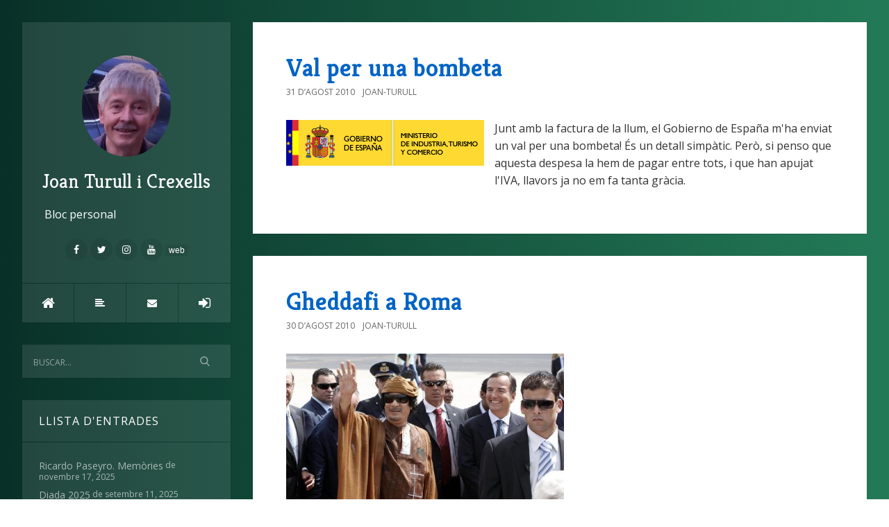

--- FILE ---
content_type: text/html; charset=utf-8
request_url: https://www.joanturull.cat/Bloc/2010/08/default
body_size: 7332
content:

<!DOCTYPE html>
<html>
<head><meta http-equiv="content-type" content="text/html; charset=utf-8" />
	<link rel="contents" title="Archive" href="/Bloc/archive" />
	<link rel="start" title="Joan Turull i Crexells" href="/Bloc/" />
	<link type="application/rsd+xml" rel="edituri" title="RSD" href="https://www.joanturull.cat/Bloc/rsd.axd" />
	<link type="application/rdf+xml" rel="meta" title="SIOC" href="https://www.joanturull.cat/Bloc/sioc.axd" />
	<link type="application/apml+xml" rel="meta" title="APML" href="https://www.joanturull.cat/Bloc/apml.axd" />
	<link type="application/rdf+xml" rel="meta" title="FOAF" href="https://www.joanturull.cat/Bloc/foaf.axd" />
	<link type="application/rss+xml" rel="alternate" title="Joan Turull i Crexells (RSS)" href="https://www.joanturull.cat/Bloc/syndication.axd" />
	<link type="application/atom+xml" rel="alternate" title="Joan Turull i Crexells (ATOM)" href="https://www.joanturull.cat/Bloc/syndication.axd?format=atom" />
	<link type="application/opensearchdescription+xml" rel="search" title="Joan Turull i Crexells" href="https://www.joanturull.cat/Bloc/opensearch.axd" />
	<link href="/Bloc/Content/Auto/Global.css" rel="stylesheet" type="text/css" /><meta http-equiv="X-UA-Compatible" content="IE=edge" /><meta name="viewport" content="width=device-width, initial-scale=1" /><link href="https://fonts.googleapis.com/css?family=Open+Sans:400,700|Kreon:400,700" rel="stylesheet" /><link href="../../Custom/Themes/Standard-2017/src/css/bootstrap.min.css" rel="stylesheet" /><link href="../../Custom/Themes/Standard-2017/src/css/font-awesome.min.css" rel="stylesheet" /><link href="../../Custom/Themes/Standard-2017/src/css/styles.min.css?=v12" rel="stylesheet" /><link href="../../scripts/syntaxhighlighter/styles/shCore.css" rel="stylesheet" type="text/css" /><link href="../../scripts/syntaxhighlighter/styles/shThemeDefault.css" rel="stylesheet" type="text/css" />
	<script type="text/javascript" src="/Bloc/ca.res.axd"></script>
	<script type="text/javascript" src="/Bloc/Scripts/Auto/01-jquery-1.9.1.min.js"></script>
	<script type="text/javascript" src="/Bloc/Scripts/Auto/02-jquery.cookie.js"></script>
	<script type="text/javascript" src="/Bloc/Scripts/Auto/04-jquery-jtemplates.js"></script>
	<script type="text/javascript" src="/Bloc/Scripts/Auto/05-json2.min.js"></script>
	<script type="text/javascript" src="/Bloc/Scripts/Auto/blog.js"></script>
    <script type="text/javascript" src="/Bloc/scripts/syntaxhighlighter/scripts/XRegExp.js"></script>
    <script type="text/javascript" src="/Bloc/scripts/syntaxhighlighter/scripts/shCore.js"></script>
    <script type="text/javascript" src="/Bloc/scripts/syntaxhighlighter/scripts/shAutoloader.js"></script>
    <script type="text/javascript" src="/Bloc/scripts/syntaxhighlighter/shActivator.js"></script>
    <link rel="shortcut icon" href="../../Content/images/blog/favicon.ico" type="image/x-icon" />
    <style>
        body {
            background: #093028;
            background: -webkit-linear-gradient(to left, #237a57, #093028);
            background: linear-gradient(to left, #237a57, #093028);
        }
    </style>

	<meta name="description" content="Joan Turull i Crexells - Bloc personal - agost 2010 - Bloc personal" />
	<meta name="keywords" content="BlogEngine.NET,Fotos,Inform&#224;tica,Llibres,Personatges,Pol&#237;tica,Sanitat" />
	<meta name="author" content="My name" /><title>
	Joan Turull i Crexells | agost 2010
</title></head>
<body class="ltr">
    <form method="post" action="/Bloc/2010/08/default" id="aspnetForm">
<div class="aspNetHidden">
<input type="hidden" name="__EVENTTARGET" id="__EVENTTARGET" value="" />
<input type="hidden" name="__EVENTARGUMENT" id="__EVENTARGUMENT" value="" />
<input type="hidden" name="__VIEWSTATE" id="__VIEWSTATE" value="DpoRflhqPmLr4SPSJyFYPNP6x1KdQ/5NnlBIBPkm16M0uPUZkg3J3qiwWZKYcACQJcpL29PZ36hEHWVmMmDd87yMaxo=" />
</div>

<script type="text/javascript">
//<![CDATA[
var theForm = document.forms['aspnetForm'];
if (!theForm) {
    theForm = document.aspnetForm;
}
function __doPostBack(eventTarget, eventArgument) {
    if (!theForm.onsubmit || (theForm.onsubmit() != false)) {
        theForm.__EVENTTARGET.value = eventTarget;
        theForm.__EVENTARGUMENT.value = eventArgument;
        theForm.submit();
    }
}
//]]>
</script>


<script src="/Bloc/WebResource.axd?d=pynGkmcFUV13He1Qd6_TZKFmBG-AUY7YwSX-Eh_-So8UKa0fIVRDpGlQdJn4r3q4SNLVEw2&amp;t=638901608248157332" type="text/javascript"></script>

        <div class="container">
            <div class="blog-wrapper">
                <aside class="blog-sidebar">
                    <header class="blog-header">
                        <div class="blog-info">
                            <a class="blog-logo" href="https://www.joanturull.cat/Bloc/" tabindex="-1">
                                <img src="https://www.joanturull.cat/Bloc/joan.png" alt="Joan Turull i Crexells" />
                                Joan Turull i Crexells
                            </a>
                            <div class="blog-author">
                                Bloc personal
                            </div>
                            <ul class="social-network">
                                <li><a href="https://www.facebook.com/joanturull" rel="external nofollow"><i class="fa fa-facebook"></i></a></li>
                                <li><a href="https://twitter.com/JoanTurull" rel="external nofollow"><i class="fa fa-twitter"></i></a></li>
                                <li><a href="" rel="external nofollow"><i class="fa fa-google-plus"></i></a></li>
                                <li><a href="" rel="external nofollow"><i class="fa fa-linkedin"></i></a></li>
                                <li><a href="https://www.instagram.com/joancrexells/" rel="external nofollow"><i class="fa fa-instagram"></i></a></li>
                                <li><a href="https://www.youtube.com/user/JoanTurull" rel="external nofollow"><i class="fa fa-youtube"></i></a></li>
                                <li><a href="" rel="external nofollow"><i class="fa fa-git"></i></a></li>
                                <li><a href="" rel="external nofollow"><i class="fa fa-pinterest"></i></a></li>
                                <li><a href="https://www.joanturull.cat/" style="color: #FFFFFF; background-color: #244C41; font-size: 12px; font-family: Arial, Helvetica, sans-serif; height:16px;">web</a></li>
                            </ul>
                        </div>
                        <nav class="blog-nav">
                            <ul>
                                <li><a href="https://www.joanturull.cat/Bloc/" class="item-home" title="Inici"><i class="fa fa-home"></i></a></li>
                                <li><a href="https://www.joanturull.cat/Bloc/archive" class="item-archive" title="Arxiu"><i class="fa fa-align-left"></i></a></li>
                                <li><a href="https://www.joanturull.cat/Bloc/contact" class="item-contact" title="Contacte"><i class="fa fa-envelope"></i></a></li>
                                <li><a href="/Bloc/Account/login.aspx?ReturnURL=/Bloc/admin/" id="ctl00_aLogin" class="item-login"><span id="ctl00_aLoginText">Inicia sessi&#243;</span></a></li>
                            </ul>
                        </nav>
                    </header>
                    <div id="widgetzone_be_WIDGET_ZONE" class="widgetzone">

<div class="Widget widget search">
    <div class="WidgetContent widget-content">
        <div id="searchbox">
            <input type="text" id="txt-a305a372-ba9f-49b3-ac49-1453faa3efc0" placeholder="Buscar..." onkeypress="if (event.keyCode == 13) { BlogEngine.search('/Bloc/', 'txt-a305a372-ba9f-49b3-ac49-1453faa3efc0'); return false; }" />
            <input type="button" onkeypress="BlogEngine.search('/Bloc/', 'txt-a305a372-ba9f-49b3-ac49-1453faa3efc0');" onclick="BlogEngine.search('/Bloc/', 'txt-a305a372-ba9f-49b3-ac49-1453faa3efc0');" id="searchbutton" value="Search" />
        </div>
    </div>
</div>
<div class="Widget widget postlist">
    <h4 class="WidgetHeader widget-header">Llista d&#39;entrades</h4>
    <div class="WidgetContent widget-content">
        <ul>
                <li class="post-item-list">
                    <a href="/Bloc/post/ricardo-paseyro-memories">
                        <h5 class="post-item-title">Ricardo Paseyro. Mem&#242;ries</h5>
                                                    <span class="post-item-date">de novembre 17, 2025</span>
                    </a>
                </li>
                <li class="post-item-list">
                    <a href="/Bloc/post/Diada-2025">
                        <h5 class="post-item-title">Diada 2025</h5>
                                                    <span class="post-item-date">de setembre 11, 2025</span>
                    </a>
                </li>
                <li class="post-item-list">
                    <a href="/Bloc/post/El-fiscal-general">
                        <h5 class="post-item-title">El fiscal general</h5>
                                                    <span class="post-item-date">de setembre 5, 2025</span>
                    </a>
                </li>
                <li class="post-item-list">
                    <a href="/Bloc/post/premi-crexells-2025">
                        <h5 class="post-item-title">Premi Crexells 2025</h5>
                                                    <span class="post-item-date">de setembre 3, 2025</span>
                    </a>
                </li>
                <li class="post-item-list">
                    <a href="/Bloc/post/Julien-Green-Diari">
                        <h5 class="post-item-title">Julien Green. Diari</h5>
                                                    <span class="post-item-date">d’agost 24, 2025</span>
                    </a>
                </li>
                <li class="post-item-list">
                    <a href="/Bloc/post/Exposicio-de-Francesc-Domingo">
                        <h5 class="post-item-title">Exposici&#243; de Francesc Domingo</h5>
                                                    <span class="post-item-date">d’octubre 9, 2024</span>
                    </a>
                </li>
                <li class="post-item-list">
                    <a href="/Bloc/post/premi-crexells-2024">
                        <h5 class="post-item-title">Premi Crexells 2024</h5>
                                                    <span class="post-item-date">de juny 21, 2024</span>
                    </a>
                </li>
                <li class="post-item-list">
                    <a href="/Bloc/post/El-12-de-maig-eleccions">
                        <h5 class="post-item-title">El 12 de maig eleccions</h5>
                                                    <span class="post-item-date">de mar&#231; 22, 2024</span>
                    </a>
                </li>
                <li class="post-item-list">
                    <a href="/Bloc/post/Montserrat-Roig">
                        <h5 class="post-item-title">Montserrat Roig</h5>
                                                    <span class="post-item-date">d’octubre 26, 2023</span>
                    </a>
                </li>
                <li class="post-item-list">
                    <a href="/Bloc/post/Diada-2023">
                        <h5 class="post-item-title">Diada 2023</h5>
                                                    <span class="post-item-date">de setembre 13, 2023</span>
                    </a>
                </li>
        </ul>
    </div>
</div>
<style>
    .recentcomments li a:last-child {
        display: inline !important;
    }
</style>
<div class="Widget widget recentcomments">
    <h4 class="WidgetHeader widget-header">Comentaris</h4>
    <div class="WidgetContent widget-content">
        <ul id="recentComments" class="recentcomments">
                        <li>
                            <a href="/Bloc/post/la-dreta-i-l-esquerra#comment">La dreta i l&#39;esquerra</a> (1)
                            <br />Daniela ha escrit: Molt interessant, gràcies, Joan! 

Al meu entend... 
                        </li>
                        <li>
                            <a href="/Bloc/post/Julien-Green-Diari#comment">Julien Green. Diari</a> (1)
                            <br />Daniela ha escrit: M’encanta la frase!! Afegeixo el llibre a la meva ... 
                        </li>
                        <li>
                            <a href="/Bloc/post/El-president-i-la-justicia#comment">El president i la just&#237;cia</a> (1)
                            <br />Lluïsa Tornil Culat ha escrit: El problema és que en aquest pais l&#39;autoritat ... 
                        </li>
                        <li>
                            <a href="/Bloc/post/Concert-des-de-casa#comment">Concert des de casa</a> (5)
                            <br />Mat ha escrit: Gràcies per una estona magnífica 
                        </li>
                        <li>
                            <a href="/Bloc/post/Concert-des-de-casa#comment">Concert des de casa</a> (5)
                            <br />Hel.lena Cardus ha escrit: Joan, molt emocionant! Molt bona idea. Gracies per... 
                        </li>
                        <li>
                            <a href="/Bloc/post/Concert-des-de-casa#comment">Concert des de casa</a> (5)
                            <br />Olga ha escrit: Joan, sóc l’Olga de Coral Aula...gràcies per aques... 
                        </li>
                        <li>
                            <a href="/Bloc/post/Concert-des-de-casa#comment">Concert des de casa</a> (5)
                            <br />Joan Turull ha escrit: Estimada Tània, gràcies pel teu comentari. Una abr... 
                        </li>
                        <li>
                            <a href="/Bloc/post/Concert-des-de-casa#comment">Concert des de casa</a> (5)
                            <br />Tània ha escrit: Joan, m he emocionat com quan sentia de petita la ... 
                        </li>
                        <li>
                            <a href="/Bloc/post/Premi-Crexells-2019#comment">Premi Crexells 2019</a> (2)
                            <br />Joan ha escrit: Va ser molt bonic. El president Torra va donar a l... 
                        </li>
                        <li>
                            <a href="/Bloc/post/Premi-Crexells-2019#comment">Premi Crexells 2019</a> (2)
                            <br />Isabel ha escrit: Que bé que hi vas poder anar! 
Petons! 
                        </li>
                <li>
                    <a href="/Bloc/syndication.axd?comments=true">
                        Comment RSS <img alt="" src="/Bloc/Content/images/blog/rssButton.png">
                    </a>
                </li>
        </ul>
    </div>
</div>
<div class="Widget widget monthlist">
    <h4 class="WidgetHeader widget-header">Mesos</h4>
    <div class="WidgetContent widget-content">
        <ul id="monthList">
<li onclick="BlogEngine.toggleMonth(&#39;year2025&#39;)" class="year">2025
                <ul id="year2025" class="open">
                    <li><a href="/Bloc/2025/11/default">novembre</a> (1)</li>
                    <li><a href="/Bloc/2025/09/default">setembre</a> (3)</li>
                    <li><a href="/Bloc/2025/08/default">agost</a> (1)</li>
                </ul>
            </li>
<li onclick="BlogEngine.toggleMonth(&#39;year2024&#39;)" class="year">2024
                <ul id="year2024" class="close">
                    <li><a href="/Bloc/2024/10/default">octubre</a> (1)</li>
                    <li><a href="/Bloc/2024/06/default">juny</a> (1)</li>
                    <li><a href="/Bloc/2024/03/default">mar&#231;</a> (1)</li>
                </ul>
            </li>
<li onclick="BlogEngine.toggleMonth(&#39;year2023&#39;)" class="year">2023
                <ul id="year2023" class="close">
                    <li><a href="/Bloc/2023/10/default">octubre</a> (1)</li>
                    <li><a href="/Bloc/2023/09/default">setembre</a> (1)</li>
                    <li><a href="/Bloc/2023/08/default">agost</a> (2)</li>
                    <li><a href="/Bloc/2023/06/default">juny</a> (2)</li>
                    <li><a href="/Bloc/2023/05/default">maig</a> (2)</li>
                </ul>
            </li>
<li onclick="BlogEngine.toggleMonth(&#39;year2022&#39;)" class="year">2022
                <ul id="year2022" class="close">
                    <li><a href="/Bloc/2022/11/default">novembre</a> (1)</li>
                    <li><a href="/Bloc/2022/09/default">setembre</a> (1)</li>
                    <li><a href="/Bloc/2022/07/default">juliol</a> (1)</li>
                    <li><a href="/Bloc/2022/06/default">juny</a> (2)</li>
                    <li><a href="/Bloc/2022/05/default">maig</a> (1)</li>
                    <li><a href="/Bloc/2022/04/default">abril</a> (2)</li>
                </ul>
            </li>
<li onclick="BlogEngine.toggleMonth(&#39;year2021&#39;)" class="year">2021
                <ul id="year2021" class="close">
                    <li><a href="/Bloc/2021/08/default">agost</a> (2)</li>
                    <li><a href="/Bloc/2021/07/default">juliol</a> (3)</li>
                    <li><a href="/Bloc/2021/06/default">juny</a> (1)</li>
                    <li><a href="/Bloc/2021/05/default">maig</a> (1)</li>
                    <li><a href="/Bloc/2021/04/default">abril</a> (1)</li>
                </ul>
            </li>
<li onclick="BlogEngine.toggleMonth(&#39;year2020&#39;)" class="year">2020
                <ul id="year2020" class="close">
                    <li><a href="/Bloc/2020/10/default">octubre</a> (1)</li>
                    <li><a href="/Bloc/2020/08/default">agost</a> (1)</li>
                    <li><a href="/Bloc/2020/07/default">juliol</a> (4)</li>
                    <li><a href="/Bloc/2020/06/default">juny</a> (1)</li>
                    <li><a href="/Bloc/2020/05/default">maig</a> (1)</li>
                    <li><a href="/Bloc/2020/04/default">abril</a> (2)</li>
                    <li><a href="/Bloc/2020/03/default">mar&#231;</a> (1)</li>
                    <li><a href="/Bloc/2020/02/default">febrer</a> (1)</li>
                    <li><a href="/Bloc/2020/01/default">gener</a> (1)</li>
                </ul>
            </li>
<li onclick="BlogEngine.toggleMonth(&#39;year2019&#39;)" class="year">2019
                <ul id="year2019" class="close">
                    <li><a href="/Bloc/2019/11/default">novembre</a> (1)</li>
                    <li><a href="/Bloc/2019/09/default">setembre</a> (1)</li>
                    <li><a href="/Bloc/2019/06/default">juny</a> (1)</li>
                    <li><a href="/Bloc/2019/05/default">maig</a> (1)</li>
                    <li><a href="/Bloc/2019/04/default">abril</a> (3)</li>
                </ul>
            </li>
<li onclick="BlogEngine.toggleMonth(&#39;year2018&#39;)" class="year">2018
                <ul id="year2018" class="close">
                    <li><a href="/Bloc/2018/11/default">novembre</a> (1)</li>
                    <li><a href="/Bloc/2018/09/default">setembre</a> (1)</li>
                    <li><a href="/Bloc/2018/08/default">agost</a> (1)</li>
                    <li><a href="/Bloc/2018/07/default">juliol</a> (1)</li>
                    <li><a href="/Bloc/2018/05/default">maig</a> (1)</li>
                    <li><a href="/Bloc/2018/03/default">mar&#231;</a> (2)</li>
                    <li><a href="/Bloc/2018/01/default">gener</a> (3)</li>
                </ul>
            </li>
<li onclick="BlogEngine.toggleMonth(&#39;year2017&#39;)" class="year">2017
                <ul id="year2017" class="close">
                    <li><a href="/Bloc/2017/10/default">octubre</a> (2)</li>
                    <li><a href="/Bloc/2017/09/default">setembre</a> (2)</li>
                    <li><a href="/Bloc/2017/07/default">juliol</a> (4)</li>
                    <li><a href="/Bloc/2017/06/default">juny</a> (2)</li>
                    <li><a href="/Bloc/2017/05/default">maig</a> (1)</li>
                    <li><a href="/Bloc/2017/04/default">abril</a> (2)</li>
                    <li><a href="/Bloc/2017/03/default">mar&#231;</a> (4)</li>
                </ul>
            </li>
<li onclick="BlogEngine.toggleMonth(&#39;year2016&#39;)" class="year">2016
                <ul id="year2016" class="close">
                    <li><a href="/Bloc/2016/12/default">desembre</a> (1)</li>
                    <li><a href="/Bloc/2016/11/default">novembre</a> (1)</li>
                    <li><a href="/Bloc/2016/10/default">octubre</a> (1)</li>
                    <li><a href="/Bloc/2016/04/default">abril</a> (2)</li>
                    <li><a href="/Bloc/2016/03/default">mar&#231;</a> (2)</li>
                    <li><a href="/Bloc/2016/02/default">febrer</a> (1)</li>
                    <li><a href="/Bloc/2016/01/default">gener</a> (1)</li>
                </ul>
            </li>
<li onclick="BlogEngine.toggleMonth(&#39;year2015&#39;)" class="year">2015
                <ul id="year2015" class="close">
                    <li><a href="/Bloc/2015/12/default">desembre</a> (1)</li>
                    <li><a href="/Bloc/2015/11/default">novembre</a> (1)</li>
                    <li><a href="/Bloc/2015/10/default">octubre</a> (3)</li>
                    <li><a href="/Bloc/2015/07/default">juliol</a> (1)</li>
                    <li><a href="/Bloc/2015/06/default">juny</a> (1)</li>
                    <li><a href="/Bloc/2015/05/default">maig</a> (2)</li>
                    <li><a href="/Bloc/2015/04/default">abril</a> (1)</li>
                    <li><a href="/Bloc/2015/02/default">febrer</a> (2)</li>
                    <li><a href="/Bloc/2015/01/default">gener</a> (2)</li>
                </ul>
            </li>
<li onclick="BlogEngine.toggleMonth(&#39;year2014&#39;)" class="year">2014
                <ul id="year2014" class="close">
                    <li><a href="/Bloc/2014/12/default">desembre</a> (1)</li>
                    <li><a href="/Bloc/2014/11/default">novembre</a> (6)</li>
                    <li><a href="/Bloc/2014/09/default">setembre</a> (1)</li>
                    <li><a href="/Bloc/2014/08/default">agost</a> (1)</li>
                    <li><a href="/Bloc/2014/07/default">juliol</a> (4)</li>
                    <li><a href="/Bloc/2014/03/default">mar&#231;</a> (2)</li>
                    <li><a href="/Bloc/2014/02/default">febrer</a> (5)</li>
                </ul>
            </li>
<li onclick="BlogEngine.toggleMonth(&#39;year2013&#39;)" class="year">2013
                <ul id="year2013" class="close">
                    <li><a href="/Bloc/2013/06/default">juny</a> (1)</li>
                    <li><a href="/Bloc/2013/05/default">maig</a> (1)</li>
                    <li><a href="/Bloc/2013/02/default">febrer</a> (1)</li>
                </ul>
            </li>
<li onclick="BlogEngine.toggleMonth(&#39;year2012&#39;)" class="year">2012
                <ul id="year2012" class="close">
                    <li><a href="/Bloc/2012/12/default">desembre</a> (1)</li>
                    <li><a href="/Bloc/2012/08/default">agost</a> (1)</li>
                    <li><a href="/Bloc/2012/06/default">juny</a> (1)</li>
                    <li><a href="/Bloc/2012/04/default">abril</a> (1)</li>
                    <li><a href="/Bloc/2012/03/default">mar&#231;</a> (2)</li>
                    <li><a href="/Bloc/2012/02/default">febrer</a> (4)</li>
                </ul>
            </li>
<li onclick="BlogEngine.toggleMonth(&#39;year2011&#39;)" class="year">2011
                <ul id="year2011" class="close">
                    <li><a href="/Bloc/2011/07/default">juliol</a> (2)</li>
                    <li><a href="/Bloc/2011/06/default">juny</a> (1)</li>
                    <li><a href="/Bloc/2011/02/default">febrer</a> (2)</li>
                </ul>
            </li>
<li onclick="BlogEngine.toggleMonth(&#39;year2010&#39;)" class="year">2010
                <ul id="year2010" class="close">
                    <li><a href="/Bloc/2010/10/default">octubre</a> (1)</li>
                    <li><a href="/Bloc/2010/08/default">agost</a> (6)</li>
                </ul>
            </li>
        </ul>
    </div>
</div>
<div class="Widget widget tagcloud">
    <h4 class="WidgetHeader widget-header">N&#250;vol d&#39;etiquetes</h4>
    <div class="WidgetContent widget-content">
        <ul>
            <li><a href="https://www.joanturull.cat/Bloc/?tag=Dreceres" class="smallest" title="Tag: Dreceres">Dreceres</a> </li>
            <li><a href="https://www.joanturull.cat/Bloc/?tag=Economia" class="smallest" title="Tag: Economia">Economia</a> </li>
            <li><a href="https://www.joanturull.cat/Bloc/?tag=Festes" class="smallest" title="Tag: Festes">Festes</a> </li>
            <li><a href="https://www.joanturull.cat/Bloc/?tag=Inform%c3%a0tica" class="smallest" title="Tag: Informàtica">Informàtica</a> </li>
            <li><a href="https://www.joanturull.cat/Bloc/?tag=LLC" class="smallest" title="Tag: LLC">LLC</a> </li>
            <li><a href="https://www.joanturull.cat/Bloc/?tag=Llibres" class="medium" title="Tag: Llibres">Llibres</a> </li>
            <li><a href="https://www.joanturull.cat/Bloc/?tag=M%c3%basica" class="smallest" title="Tag: Música">Música</a> </li>
            <li><a href="https://www.joanturull.cat/Bloc/?tag=Personatges" class="medium" title="Tag: Personatges">Personatges</a> </li>
            <li><a href="https://www.joanturull.cat/Bloc/?tag=Piano" class="small" title="Tag: Piano">Piano</a> </li>
            <li><a href="https://www.joanturull.cat/Bloc/?tag=Poesia" class="smallest" title="Tag: Poesia">Poesia</a> </li>
            <li><a href="https://www.joanturull.cat/Bloc/?tag=Pol%c3%adtica" class="biggest" title="Tag: Política">Política</a> </li>
            <li><a href="https://www.joanturull.cat/Bloc/?tag=Sanitat" class="smallest" title="Tag: Sanitat">Sanitat</a> </li>
            <li><a href="https://www.joanturull.cat/Bloc/?tag=Universitat" class="smallest" title="Tag: Universitat">Universitat</a> </li>
        </ul>
    </div>
</div>
<div class="Widget widget pagelist">
    <h4 class="WidgetHeader widget-header">Llista de p&#224;gines</h4>
    <div class="WidgetContent widget-content">
        <ul>
                <li><a href="/Bloc/page/privacy-policy" title="Aquest blog usa">Privacy Policy</a></li>
                <li><a href="/Bloc/page/sobre-mi" title="Vaig neixer a Colombia l&#39;any 1950 de pares catalans. El meu pare, Xavier Turull i Creixell, era viol">Sobre mi</a></li>
        </ul>
    </div>
</div></div>
                    <footer class="blog-footer">
                        <p>
                            Copyright &copy; 2026
                        </p>
                        <p>
                            Powered by <a href="https://blogengine.io/" target="_blank" title="BlogEngine.NET 3.3.8.0">BlogEngine.NET</a>
                        </p>
                        <p>
                            Designed by <a href="http://francis.bio/" rel="nofollow" target="_blank">Francis Bio</a>
                        </p>
                    </footer>
                </aside>
                <div class="blog-content admin-alerts-true">
                    
  <div id="ctl00_cphBody_divError"></div>
  <div id="ctl00_cphBody_PostList1_posts" class="posts">

<article class="post" id="post0">
    <header class="post-header">
        <h2 class="post-title">
            <a href="/Bloc/post/Val-per-una-bombeta">Val per una bombeta</a>
        </h2>
        <div class="post-info clearfix">
            <span class="post-date">31 d’agost 2010</span>
            <span class="post-author"><a href="https://www.joanturull.cat/Bloc/author/Joan-Turull">Joan-Turull</a></span>
            <span class="post-category"></span>
        </div>
    </header>
    <section class="post-body text">
        <p style="float: left; margin-right: 15px;"><img src="/Bloc/image.axd?picture=2010%2f8%2flogo_MITYC.png" alt="Gobienro de Espa&ntilde;a. Ministerio de Industria" /></p>
<p style="clear: right;">Junt amb la factura de&nbsp;la llum, el Gobierno de Espa&ntilde;a&nbsp;m'ha enviat un val per una bombeta! &Eacute;s un detall simp&agrave;tic. Per&ograve;, si penso que aquesta despesa la hem de pagar entre tots, i que han apujat l'IVA, llavors ja no em&nbsp;fa tanta gr&agrave;cia.</p>
    </section>
    
</article>


<article class="post" id="post1">
    <header class="post-header">
        <h2 class="post-title">
            <a href="/Bloc/post/Gheddafi-a-Roma">Gheddafi a Roma</a>
        </h2>
        <div class="post-info clearfix">
            <span class="post-date">30 d’agost 2010</span>
            <span class="post-author"><a href="https://www.joanturull.cat/Bloc/author/Joan-Turull">Joan-Turull</a></span>
            <span class="post-category"></span>
        </div>
    </header>
    <section class="post-body text">
        <p style="float: left; margin-right: 15px;"><img style="float: left;" src="/Bloc/image.axd?picture=2010%2f8%2fGaddafi.jpg" alt="" width="400" /> <img style="float: left;" src="/Bloc/image.axd?picture=2010%2f8%2fRagazze.jpg" alt="" width="400" /></p>
<p>El president de Libia, coronel Gheddafi passa uns dies a Roma. A trav&eacute;s de hostessweb, ha contractat 500 hostesses Italianes per&nbsp;donar-les unes lli&ccedil;ons de&nbsp;religi&oacute;. No se sap exactament quines eren les condicions de treball de les hostesses.&nbsp;Si feien alguna declaraci&oacute; a la prempsa no cobraven.</p>
<p style="clear: both;">&nbsp;</p>
    </section>
    
</article>


<article class="post" id="post2">
    <header class="post-header">
        <h2 class="post-title">
            <a href="/Bloc/post/Economia-ben-entesa">Economia ben entesa</a>
        </h2>
        <div class="post-info clearfix">
            <span class="post-date">28 d’agost 2010</span>
            <span class="post-author"><a href="https://www.joanturull.cat/Bloc/author/Joan-Turull">Joan-Turull</a></span>
            <span class="post-category"></span>
        </div>
    </header>
    <section class="post-body text">
        <p><img style="float: left; margin-right: 15px;" src="/Bloc/image.axd?picture=2010%2f8%2f1282981048097.jpg" alt="Sense comentaris" /></p>
<p>Caixa de Catalunya ha hagut de fusionar-se amb altres caixes degut a problemes relacionats amb la crisis immobili&agrave;ria. Per&ograve; els seus alts directius, just abans de la fusi&oacute;, <a title="Not&iacute;cia de 3cat24.cat" href="http://www.3cat24.cat/noticia/828706/economia/Els-directius-de-les-caixes-Tarragona-Catalunya-i-Manresa-es-van-apujar-el-sou%3Cbr-%3Eabans-de-fusionar-se">es van apujar el sou entre un 30% i un 50%</a>. L'economia ben entesa comen&ccedil;a per un mateix.</p>
<p style="clear: left;">&nbsp;</p>
    </section>
    
</article>


<article class="post" id="post3">
    <header class="post-header">
        <h2 class="post-title">
            <a href="/Bloc/post/Ha-mort-Raimon-Paniker">Ha mort Raimon Panikkar</a>
        </h2>
        <div class="post-info clearfix">
            <span class="post-date">27 d’agost 2010</span>
            <span class="post-author"><a href="https://www.joanturull.cat/Bloc/author/Joan-Turull">Joan-Turull</a></span>
            <span class="post-category"></span>
        </div>
    </header>
    <section class="post-body text">
        <p><img style="float: left; margin-right: 15px;" src="/Bloc/image.axd?picture=2010%2f8%2fRaimon+Paniker.jpg" alt="Raimon Paniker" /></p>
<p>Ha mort Raimon Panikkar un gran pensador. He de confessar que no he llegit cap llibre seu per&ograve; sempre m'ha inspirat un gran respecte. Havia anat a viure&nbsp;a Tavertet, un lloc retirat on havia creat la <a title="Fundaci&oacute; Vivarium" href="http://www.raimon-panikkar.org/">Fundaci&oacute; Vivarium Raimon Panikkar</a>. Descansi en pau.</p>
<p style="clear: left;">&nbsp;</p>
    </section>
    
</article>


<article class="post" id="post4">
    <header class="post-header">
        <h2 class="post-title">
            <a href="/Bloc/post/Julian-Assange">Julian Assange</a>
        </h2>
        <div class="post-info clearfix">
            <span class="post-date">26 d’agost 2010</span>
            <span class="post-author"><a href="https://www.joanturull.cat/Bloc/author/Joan-Turull">Joan-Turull</a></span>
            <span class="post-category"><a href="/Bloc/category/Personatges">Personatges</a></span>
        </div>
    </header>
    <section class="post-body text">
        <p><img style="width: 400px; float: left; margin-right: 20px;" src="/Bloc/image.axd?picture=2010%2f8%2fJulian+Assange.jpg" alt="Julian Assange" /></p>
<p>Aquest &eacute;s un personatge interessant. &Eacute;s un expert en inform&agrave;tica. De jove va pertanyer a un grup de hackers.&nbsp;Ha viatjat per tot el m&oacute;n.</p>
<p>Ha sigut premiat per Amnistia Internacional i altres institucions de prestigi.</p>
<p>S'ha fet especialment famos al fundar <a title="Lloc oficial de wikileaks" href="http://www.wikileaks.org">WikiLeaks</a>&nbsp;una web que publica documents secrets de la CIA.</p>
<p>A Su&egrave;cia ha fet confer&egrave;ncies. Ara dos dones sueques l'acusen d'agressions sexuals. Ell diu que &eacute;s un complot de la CIA.</p>
<p style="clear: both;">&nbsp;</p>
<p><img style="width: 400px; float: left; margin-right: 20px;" src="/Bloc/image.axd?picture=/2015/09/DSC_0345.JPG" alt="" />29 de setembre 2015<br /> He acabat de llegir la seva autobiografia. Ell segueix refugiat a l'ambaixada d'Ecuador a Londres.&nbsp;</p>
<p>12 de gener 2020<br />El 24 de gener Julian Assange rebr&agrave; el Premi Dignitat per "la seva tasca per la transpar&egrave;ncia informativa i el seu comprom&iacute;s amb el proc&eacute;s catal&agrave; denunciant la viol&egrave;ncia i les clavegueres de l'Estat". Desgraciadament es troba actualment a la pres&oacute; igual que molts altres defensors de la llibertat.</p>
<p style="clear: both;">&nbsp;</p>
<p>26 de juliol de 2022</p>
<p>Poc despr&eacute;s d'acabar la guerra d'Afganistan ha comen&ccedil;at la d'Ucra&iuml;na. Sembla que Julian Assange tenia ra&oacute; quan deia:</p>
<p><em>Perqu&egrave; l'objectiu no &eacute;s sufocar completament Afganistan, l'objectiu &eacute;s usar Afganistan per blanquejar diners fora dels llocs on s&oacute;n pagats als Estats Units, i als pa&iuml;sos europeus i, a trav&eacute;s d'Afganistan, donar los a les elits transnacionals de seguretat. L'<span class="hiddenGreenError">objectiu</span> &eacute;s tenir una guerra sense fi, no una guerra reeixida.</em></p>
<p style="clear: both;">&nbsp;</p>
<p>25 de juny de 2024</p>
<p>Aquest mat&iacute; ha aparegut la not&iacute;cia que Julian Assange ha sigut alliberat de la pres&oacute; de Londres despr&eacute;s que el tribunal brit&agrave;nic no accept&eacute;s finalment la demanda d'extradici&oacute; del Estats Units d'Am&egrave;rica.</p>
<p><img src="/Bloc/image.axd?picture=/2024/AssangeLliure.png" alt="" /></p>
    </section>
    
</article>


<article class="post" id="post5">
    <header class="post-header">
        <h2 class="post-title">
            <a href="/Bloc/post/Nou-blog">Joan Clos responsable d&#39;ONU-H&#224;bitat</a>
        </h2>
        <div class="post-info clearfix">
            <span class="post-date">26 d’agost 2010</span>
            <span class="post-author"><a href="https://www.joanturull.cat/Bloc/author/Joan-Turull">Joan-Turull</a></span>
            <span class="post-category"></span>
        </div>
    </header>
    <section class="post-body text">
        <p><img style="float: left; margin-right: 15px;" src="/Bloc/image.axd?picture=2010%2f8%2fjoan-clos.jpg" alt="Joan Clos" /></p>
<p>Ban Ki-moon,&nbsp;secretari general de l'ONU,&nbsp;ha proposat en Joan Clos com a responsable d'ONU-H&agrave;bitat. L'assemblea de l'ONU ha de ratificar aquest nomenament l'octubre vinent.</p>
<p>En Joan Clos estudiava medicina al Hospital de Sant Pau igual que jo. Ell era de la primera promoci&oacute; i jo de la segona.</p>
<p>Quan va ser el centenari del <a title="Informaci&oacute; sobre el Premi Crexells" href="http://www.ateneubcn.org/web/continguts/ca/apartats/menuprincipal/premi_crexells/el_premi/el_premi.html">Premi Crexells</a> (premi dedicat al meu avi) va venir a l'Ateneu i va fer una confer&egrave;ncia molt bona. Llavors ell era alcalde de Barcelona.</p>
<p>Espero que la ONU ratificar&agrave; aquest nomenament. Enhorabona i que&nbsp;les cases de tot el m&oacute;n siguin bones!</p>
<p>16/12/2014 He consultat la web de <a href="http://www.onuhabitat.org/index.php?option=com_content&amp;view=article&amp;id=703:joan-clos&amp;catid=32:genero&amp;Itemid=210">ONU HABITA</a><a>T</a> i Joan Clos &eacute;s el director a data d'avui.</p>
<p>20/01/2018 La Sra. Maimunah Mohd Sharif (Mal&agrave;isia) succeeix al Dr. Joan Clos d'Espanya despr&eacute;s d'una elecci&oacute; de la Assemblea General el 22 de desembre de 2017. <a href="https://unhabitat.org/our-executive-director/">El domini de ONU Habitat ha canviat</a>.</p>
<p>&nbsp;</p>
    </section>
    
</article>
</div>

<div id="postPaging" style="display: none">
  
  <a id="ctl00_cphBody_PostList1_hlNext" style="float:right">Publicacions següents &gt;&gt;</a>
</div>

<div style="clear:both; display:block">
  
</div>
  

                </div>
            </div>
        </div>
        <script src="/Bloc/custom/themes/Standard-2017/src/js/bootstrap.min.js"></script>
        <script src="/Bloc/custom/themes/Standard-2017/src/js/custom.js"></script>
    
<div class="aspNetHidden">

	<input type="hidden" name="__VIEWSTATEGENERATOR" id="__VIEWSTATEGENERATOR" value="09578727" />
</div>

<script type="text/javascript">
//<![CDATA[

var callBackFrameUrl='/Bloc/WebResource.axd?d=beToSAE3vdsL1QUQUxjWdbqv_vsrVPNz5iJHVLj4a15-W6AG51mW0EakKiepjfuzRoi0AQ2&t=638901608248157332';
WebForm_InitCallback();//]]>
</script>
</form>
</body>
</html>


--- FILE ---
content_type: text/javascript; charset=utf-8
request_url: https://www.joanturull.cat/Bloc/ca.res.axd
body_size: 479
content:
BlogEngineRes = {webRoot: '/Bloc/',applicationWebRoot: '/Bloc/',blogInstanceId: '96d5b379-7e1d-4dac-a6ba-1e50db561b04',fileExtension: '',i18n: {"apmlDescription":"Enter the URL to your website or to your APML document","beTheFirstToRate":"Sigueu el primer a qualificar aquesta publicació","cancel":"Cancelar","comments":"Comentaris","commentWaitingModeration":"Gràcies. El comentari està pendent d\u0027aprovació.","commentWasSaved":"Comentari rebut. Gràcies per la seva contribució.","couldNotSaveQuickPost":"Could not save quick post","currentlyRated":"Qualificació mitjana {0} (per {1} persona(es))","defaultPostCategory":"Default post category","doDelete":"Borrar","filter":"Filtrar","hasRated":"You already rated this post.","noNotesYet":"Missing Resource [noNotesYet]","notAuthorizedToCreateNewPosts":"Not authorized to create new Posts.","or":"o","postSaved":"Post saved","publish":"Publicar","rateThisXStars":"Calificar este {0} {1}/5 estrellas","ratingHasBeenRegistered":"La seva votació ha sigut processada. Gràcies!","save":"Desa","savingTheComment":"Guardando la configuración...","tagsCommaDelimited":"Tags (comma delimited)"}};